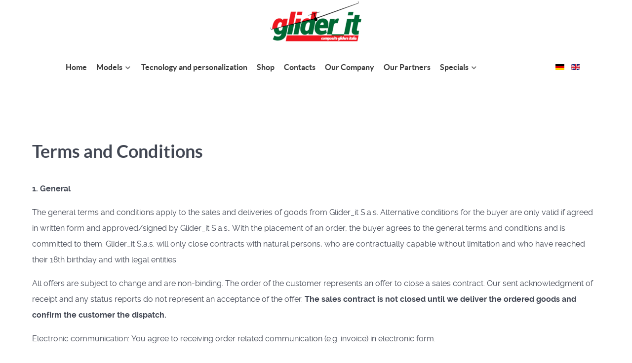

--- FILE ---
content_type: text/html; charset=utf-8
request_url: https://glider-it.com/index.php/en/term-and-conditions
body_size: 6794
content:
                <!DOCTYPE html>
<html lang="en-GB" dir="ltr">
        <head>
    
            <meta name="viewport" content="width=device-width, initial-scale=1.0">
        <meta http-equiv="X-UA-Compatible" content="IE=edge" />
        

                <link rel="icon" type="image/x-icon" href="/templates/g5_helium/custom/images/FAVICON.png" />
        
            
         <meta charset="utf-8" />
	<base href="https://glider-it.com/index.php/en/term-and-conditions" />
	<meta name="keywords" content="building composite models,able to fly fast, fly hard, create something new and unique, glider" />
	<meta name="author" content="Super User" />
	<meta name="description" content="Glider_it has more than 20 years of experience and knowledge in composite materials and their application into the aeronautic industry." />
	<meta name="generator" content="Joomla! - Open Source Content Management" />
	<title>Term and Conditions</title>
	<link href="https://glider-it.com/index.php/de/term-and-conditions-de" rel="alternate" hreflang="de-DE" />
	<link href="https://glider-it.com/index.php/en/term-and-conditions" rel="alternate" hreflang="en-GB" />
	<link href="/media/com_icagenda/icicons/style.css?e7ce5ef20baf58a75b3e74ba894a15a6" rel="stylesheet" />
	<link href="/plugins/system/jce/css/content.css?e7ce5ef20baf58a75b3e74ba894a15a6" rel="stylesheet" />
	<link href="/media/mod_languages/css/template.css?e7ce5ef20baf58a75b3e74ba894a15a6" rel="stylesheet" />
	<link href="/media/gantry5/engines/nucleus/css-compiled/nucleus.css" rel="stylesheet" />
	<link href="/templates/g5_helium/custom/css-compiled/helium_11.css" rel="stylesheet" />
	<link href="/media/gantry5/assets/css/bootstrap-gantry.css" rel="stylesheet" />
	<link href="/media/gantry5/engines/nucleus/css-compiled/joomla.css" rel="stylesheet" />
	<link href="/media/jui/css/icomoon.css" rel="stylesheet" />
	<link href="/media/gantry5/assets/css/font-awesome.min.css" rel="stylesheet" />
	<link href="/templates/g5_helium/custom/css-compiled/helium-joomla_11.css" rel="stylesheet" />
	<link href="/templates/g5_helium/custom/css-compiled/custom_11.css" rel="stylesheet" />
	<link href="/media/plg_system_eprivacy/css/definitions.min.css?e7ce5ef20baf58a75b3e74ba894a15a6" rel="stylesheet" />
	<link href="/plugins/editors-xtd/edsanimate/assets/animate-animo.css" rel="stylesheet" />
	<style>

 .cloaked_email span:before { content: attr(data-ep-a25b9); } .cloaked_email span:after { content: attr(data-ep-b52ef); } 
.plg_system_eprivacy_module .plg_system_eprivacy_message {
border:1px solid #a9a900;
background-color:#ffffe1;
padding:5px;
}
.plg_system_eprivacy_module .plg_system_eprivacy_message button.plg_system_eprivacy_agreed {
color:#000;
background-color:#0f0;
}
.plg_system_eprivacy_module .plg_system_eprivacy_message button.plg_system_eprivacy_declined {
color:#fff;
background-color:#f00;
}
.plg_system_eprivacy_module div.plg_system_eprivacy_accepted,
.plg_system_eprivacy_module div.plg_system_eprivacy_declined {
overflow:hidden;
border: 1px solid #ccc;
color: #999;
vertical-align:middle;

padding:5px;
}
.plg_system_eprivacy_module div.plg_system_eprivacy_accepted button,

.plg_system_eprivacy_module div.plg_system_eprivacy_declined button {
float:right;
}
	</style>
	<script type="application/json" class="joomla-script-options new">{"csrf.token":"9cb07819742d34692657e3ac811dfcab","system.paths":{"root":"","base":""},"joomla.jtext":{"PLG_SYS_EPRIVACY_JSMESSAGE":"By clicking OK, you are accepting cookies.","PLG_SYS_EPRIVACY_MESSAGE":"This website uses cookies to manage authentication, navigation, and other functions.  By using our website, you agree that we can place these types of cookies on your device.","PLG_SYS_EPRIVACY_TH_COOKIENAME":"Cookie Name","PLG_SYS_EPRIVACY_TH_COOKIEDOMAIN":"Domain","PLG_SYS_EPRIVACY_TH_COOKIEDESCRIPTION":"Description","PLG_SYS_EPRIVACY_TD_SESSIONCOOKIE":"Session Cookie","PLG_SYS_EPRIVACY_TD_SESSIONCOOKIE_DESC":"The session cookie is required for authentication, preference tracking, and other necessary functions to fully engage with this website.  The name of the session cookie is randomly generated.","PLG_SYS_EPRIVACY_CONFIRMUNACCEPT":"Performing this action will remove all cookies set by this website.  Third party cookies will no longer communicate to their parent sites, but cannot be removed by this website and must be removed by other means.\n\nAre you sure you want to disable and remove cookies?"},"plg_system_eprivacy":{"displaytype":"module","autoopen":true,"accepted":false,"root":"\/index.php","cookies":{"sessioncookie":false,"accepted":[]},"cookie":{"domain":".glider-it.com","path":null},"loginlinks":[],"country":"not detected","cookieregex":[]}}</script>
	<script src="/media/jui/js/jquery.min.js?e7ce5ef20baf58a75b3e74ba894a15a6"></script>
	<script src="/media/jui/js/jquery-noconflict.js?e7ce5ef20baf58a75b3e74ba894a15a6"></script>
	<script src="/media/jui/js/jquery-migrate.min.js?e7ce5ef20baf58a75b3e74ba894a15a6"></script>
	<script src="/media/system/js/caption.js?e7ce5ef20baf58a75b3e74ba894a15a6"></script>
	<script src="/media/system/js/core.js?e7ce5ef20baf58a75b3e74ba894a15a6"></script>
	<script src="/media/jui/js/bootstrap.min.js?e7ce5ef20baf58a75b3e74ba894a15a6"></script>
	<script src="/media/plg_system_eprivacy/js/base64.min.js?e7ce5ef20baf58a75b3e74ba894a15a6"></script>
	<script src="/media/plg_system_eprivacy/js/eprivacy.class.min.js?e7ce5ef20baf58a75b3e74ba894a15a6"></script>
	<script src="https://www.googletagmanager.com/gtag/js?id=G-CE8DDMZS4H" async></script>
	<script src="/media/system/js/mootools-core.js?e7ce5ef20baf58a75b3e74ba894a15a6"></script>
	<script src="/plugins/system/edsanimate/assets/jquery.ba-throttle-debounce.min.js"></script>
	<script src="/plugins/editors-xtd/edsanimate/assets/animo.min.js"></script>
	<script src="/plugins/system/edsanimate/assets/viewportchecker.js"></script>
	<script src="/plugins/system/edsanimate/assets/edsanimate.js"></script>
	<script src="/plugins/system/edsanimate/assets/edsanimate.site.js"></script>
	<script>
jQuery(window).on('load',  function() {
				new JCaption('img.caption');
			});
 window.RegularLabs=window.RegularLabs||{};window.RegularLabs.EmailProtector=window.RegularLabs.EmailProtector||{unCloak:function(e,g){document.querySelectorAll("."+e).forEach(function(a){var f="",c="";a.className=a.className.replace(" "+e,"");a.querySelectorAll("span").forEach(function(d){for(name in d.dataset)0===name.indexOf("epA")&&(f+=d.dataset[name]),0===name.indexOf("epB")&&(c=d.dataset[name]+c)});if(c){var b=a.nextElementSibling;b&&"script"===b.tagName.toLowerCase()&&b.parentNode.removeChild(b);b=f+c;g?(a.parentNode.href="mailto:"+b,a.parentNode.removeChild(a)):a.innerHTML=b}})}}; 

window.dataLayer = window.dataLayer || [];
function gtag(){dataLayer.push(arguments);}
gtag('js', new Date());
gtag('config', 'G-CE8DDMZS4H');

				var edsScrollOffset = "75";
				var edsHideOverflowX = "1";
				var edsHideOverflowY = "0";					
			
	</script>
	<link href="https://glider-it.com/index.php/en/term-and-conditions" rel="alternate" hreflang="x-default" />
	<!-- Joomla Facebook Integration Begin -->
<script type='text/javascript'>
!function(f,b,e,v,n,t,s){if(f.fbq)return;n=f.fbq=function(){n.callMethod?
n.callMethod.apply(n,arguments):n.queue.push(arguments)};if(!f._fbq)f._fbq=n;
n.push=n;n.loaded=!0;n.version='2.0';n.queue=[];t=b.createElement(e);t.async=!0;
t.src=v;s=b.getElementsByTagName(e)[0];s.parentNode.insertBefore(t,s)}(window,
document,'script','https://connect.facebook.net/en_US/fbevents.js');
fbq('init', '1143129800170462', {}, {agent: 'pljoomla'});
fbq('track', 'PageView');
</script>
<noscript>
<img height="1" width="1" style="display:none" alt="fbpx"
src="https://www.facebook.com/tr?id=1143129800170462&ev=PageView&noscript=1"/>
</noscript>
<!-- DO NOT MODIFY -->
<!-- Joomla Facebook Integration end -->

    
                
<!-- Matomo -->
<script type="text/javascript">
  var _paq = window._paq || [];
  /* tracker methods like "setCustomDimension" should be called before "trackPageView" */
  _paq.push(['trackPageView']);
  _paq.push(['enableLinkTracking']);
  (function() {
    var u="//gliderdev.glider-it.com/matomo/";
    _paq.push(['setTrackerUrl', u+'matomo.php']);
    _paq.push(['setSiteId', '1']);
    var d=document, g=d.createElement('script'), s=d.getElementsByTagName('script')[0];
    g.type='text/javascript'; g.async=true; g.defer=true; g.src=u+'matomo.js'; s.parentNode.insertBefore(g,s);
  })();
</script>
<!-- End Matomo Code --></head>

    <body class="gantry g-helium-style site com_content view-article no-layout no-task dir-ltr itemid-199 outline-11 g-offcanvas-left g-home-particles g-style-preset1">
        
                    

        <div id="g-offcanvas"  data-g-offcanvas-swipe="1" data-g-offcanvas-css3="1">
                        <div class="g-grid">                        

        <div class="g-block size-100">
             <div id="mobile-menu-6442-particle" class="g-content g-particle">            <div id="g-mobilemenu-container" data-g-menu-breakpoint="48rem"></div>
            </div>
        </div>
            </div>
    </div>
        <div id="g-page-surround">
            <div class="g-offcanvas-hide g-offcanvas-toggle" role="navigation" data-offcanvas-toggle aria-controls="g-offcanvas" aria-expanded="false"><i class="fa fa-fw fa-bars"></i></div>                        

                                                        
                <section id="g-navigation">
                <div class="g-container">                                <div class="g-grid">                        

        <div class="g-block size-100">
             <div class="g-system-messages">
                                            <div id="system-message-container">
    </div>

            
    </div>
        </div>
            </div>
                            <div class="g-grid">                        

        <div class="g-block  size-33-3">
             <div class="spacer"></div>
        </div>
                    

        <div class="g-block  size-33-3 nomarginall center nopaddingall">
             <div id="logo-7642-particle" class="g-content g-particle">            <a href="/" target="_self" title="" aria-label="" rel="home" >
                        <img src="/templates/g5_helium/custom/images/logo.png"  alt="" />
            </a>
            </div>
        </div>
                    

        <div class="g-block  size-33-3">
             <div class="spacer"></div>
        </div>
            </div>
                            <div class="g-grid">                        

        <div class="g-block size-85 center">
             <div id="menu-6805-particle" class="g-content g-particle">            <nav class="g-main-nav" data-g-hover-expand="true">
        <ul class="g-toplevel">
                                                                                                                
        
                
        
                
        
        <li class="g-menu-item g-menu-item-type-component g-menu-item-103 g-standard  ">
                            <a class="g-menu-item-container" href="/index.php/en/">
                                                                <span class="g-menu-item-content">
                                    <span class="g-menu-item-title">Home</span>
            
                    </span>
                                                </a>
                                </li>
    
                                                                                                
        
                
        
                
        
        <li class="g-menu-item g-menu-item-type-component g-menu-item-134 g-parent g-standard g-menu-item-link-parent menuEng">
                            <a class="g-menu-item-container" href="/index.php/en/our-glider-models">
                                                                <span class="g-menu-item-content">
                                    <span class="g-menu-item-title">Models</span>
            
                    </span>
                    <span class="g-menu-parent-indicator" data-g-menuparent=""></span>                            </a>
                                                                            <ul class="g-dropdown g-inactive g-fade g-dropdown-right">
            <li class="g-dropdown-column">
                        <div class="g-grid">
                        <div class="g-block size-100">
            <ul class="g-sublevel">
                <li class="g-level-1 g-go-back">
                    <a class="g-menu-item-container" href="#" data-g-menuparent=""><span>Back</span></a>
                </li>
                                                                                                                    
        
                
        
                
        
        <li class="g-menu-item g-menu-item-type-component g-menu-item-189  ">
                            <a class="g-menu-item-container" href="/index.php/en/our-glider-models/the-glider-model-asw-15">
                                                                <span class="g-menu-item-content">
                                    <span class="g-menu-item-title">ASW-15</span>
            
                    </span>
                                                </a>
                                </li>
    
                                                                                                
        
                
        
                
        
        <li class="g-menu-item g-menu-item-type-component g-menu-item-190  ">
                            <a class="g-menu-item-container" href="/index.php/en/our-glider-models/the-glider-model-bhyon-3-2">
                                                                <span class="g-menu-item-content">
                                    <span class="g-menu-item-title">Bhyon 3.2</span>
            
                    </span>
                                                </a>
                                </li>
    
                                                                                                
        
                
        
                
        
        <li class="g-menu-item g-menu-item-type-component g-menu-item-192  ">
                            <a class="g-menu-item-container" href="/index.php/en/our-glider-models/the-glider-model-cobra">
                                                                <span class="g-menu-item-content">
                                    <span class="g-menu-item-title">Cobra</span>
            
                    </span>
                                                </a>
                                </li>
    
                                                                                                
        
                
        
                
        
        <li class="g-menu-item g-menu-item-type-component g-menu-item-154  ">
                            <a class="g-menu-item-container" href="/index.php/en/our-glider-models/the-glider-model-graecalis-evo">
                                                                <span class="g-menu-item-content">
                                    <span class="g-menu-item-title">Graecalis EVO</span>
            
                    </span>
                                                </a>
                                </li>
    
                                                                                                
        
                
        
                
        
        <li class="g-menu-item g-menu-item-type-component g-menu-item-342  ">
                            <a class="g-menu-item-container" href="/index.php/en/our-glider-models/the-glider-model-jeemo">
                                                                <span class="g-menu-item-content">
                                    <span class="g-menu-item-title">Jeemo</span>
            
                    </span>
                                                </a>
                                </li>
    
                                                                                                
        
                
        
                
        
        <li class="g-menu-item g-menu-item-type-component g-menu-item-193  ">
                            <a class="g-menu-item-container" href="/index.php/en/our-glider-models/the-glider-model-prismaray">
                                                                <span class="g-menu-item-content">
                                    <span class="g-menu-item-title">Prismaray</span>
            
                    </span>
                                                </a>
                                </li>
    
                                                                                                
        
                
        
                
        
        <li class="g-menu-item g-menu-item-type-component g-menu-item-151  ">
                            <a class="g-menu-item-container" href="/index.php/en/our-glider-models/the-glider-model-stingray-evo">
                                                                <span class="g-menu-item-content">
                                    <span class="g-menu-item-title">Stingray EVO</span>
            
                    </span>
                                                </a>
                                </li>
    
                                                                                                
        
                
        
                
        
        <li class="g-menu-item g-menu-item-type-component g-menu-item-304  ">
                            <a class="g-menu-item-container" href="/index.php/en/our-glider-models/the-glider-model-stingray">
                                                                <span class="g-menu-item-content">
                                    <span class="g-menu-item-title">Stingray</span>
            
                    </span>
                                                </a>
                                </li>
    
                                                                                                
        
                
        
                
        
        <li class="g-menu-item g-menu-item-type-component g-menu-item-152  ">
                            <a class="g-menu-item-container" href="/index.php/en/our-glider-models/the-glider-model-swift-2-5">
                                                                <span class="g-menu-item-content">
                                    <span class="g-menu-item-title">Swift 2.5</span>
            
                    </span>
                                                </a>
                                </li>
    
                                                                                                
        
                
        
                
        
        <li class="g-menu-item g-menu-item-type-component g-menu-item-153  ">
                            <a class="g-menu-item-container" href="/index.php/en/our-glider-models/the-glider-model-swift-3-2">
                                                                <span class="g-menu-item-content">
                                    <span class="g-menu-item-title">Swift 3.2</span>
            
                    </span>
                                                </a>
                                </li>
    
                                                                                                
        
                
        
                
        
        <li class="g-menu-item g-menu-item-type-component g-menu-item-191  ">
                            <a class="g-menu-item-container" href="/index.php/en/our-glider-models/the-glider-model-ventus">
                                                                <span class="g-menu-item-content">
                                    <span class="g-menu-item-title">Ventus</span>
            
                    </span>
                                                </a>
                                </li>
    
                                                                                                
        
                
        
                
        
        <li class="g-menu-item g-menu-item-type-component g-menu-item-188  ">
                            <a class="g-menu-item-container" href="/index.php/en/our-glider-models/the-glider-model-vettore">
                                                                <span class="g-menu-item-content">
                                    <span class="g-menu-item-title">Vettore</span>
            
                    </span>
                                                </a>
                                </li>
    
                                                                                                
        
                
        
                
        
        <li class="g-menu-item g-menu-item-type-component g-menu-item-678  ">
                            <a class="g-menu-item-container" href="/index.php/en/our-glider-models/the-glider-model-jeemax">
                                                                <span class="g-menu-item-content">
                                    <span class="g-menu-item-title">Jeemax</span>
            
                    </span>
                                                </a>
                                </li>
    
                                                                                                
        
                
        
                
        
        <li class="g-menu-item g-menu-item-type-component g-menu-item-682  ">
                            <a class="g-menu-item-container" href="/index.php/en/our-glider-models/the-glider-model-jeefan">
                                                                <span class="g-menu-item-content">
                                    <span class="g-menu-item-title">JeeFAN</span>
            
                    </span>
                                                </a>
                                </li>
    
                                                                                                
        
                
        
                
        
        <li class="g-menu-item g-menu-item-type-component g-menu-item-461  ">
                            <a class="g-menu-item-container" href="/index.php/en/our-glider-models/the-glider-model-walhalla">
                                                                <span class="g-menu-item-content">
                                    <span class="g-menu-item-title">Walhalla</span>
            
                    </span>
                                                </a>
                                </li>
    
                                                                                                
        
                
        
                
        
        <li class="g-menu-item g-menu-item-type-component g-menu-item-599  ">
                            <a class="g-menu-item-container" href="/index.php/en/our-glider-models/the-glider-model-diana3">
                                                                <span class="g-menu-item-content">
                                    <span class="g-menu-item-title">Diana 3</span>
            
                    </span>
                                                </a>
                                </li>
    
    
            </ul>
        </div>
            </div>

            </li>
        </ul>
            </li>
    
                                                                                                
        
                
        
                
        
        <li class="g-menu-item g-menu-item-type-component g-menu-item-156 g-standard  ">
                            <a class="g-menu-item-container" href="/index.php/en/tecnology-and-personalization">
                                                                <span class="g-menu-item-content">
                                    <span class="g-menu-item-title">Tecnology and personalization</span>
            
                    </span>
                                                </a>
                                </li>
    
                                                                                                
        
                
        
                
        
        <li class="g-menu-item g-menu-item-type-component g-menu-item-215 g-standard  ">
                            <a class="g-menu-item-container" href="/index.php/en/shop">
                                                                <span class="g-menu-item-content">
                                    <span class="g-menu-item-title">Shop</span>
            
                    </span>
                                                </a>
                                </li>
    
                                                                                                
        
                
        
                
        
        <li class="g-menu-item g-menu-item-type-component g-menu-item-158 g-standard  ">
                            <a class="g-menu-item-container" href="/index.php/en/contacts">
                                                                <span class="g-menu-item-content">
                                    <span class="g-menu-item-title">Contacts</span>
            
                    </span>
                                                </a>
                                </li>
    
                                                                                                
        
                
        
                
        
        <li class="g-menu-item g-menu-item-type-component g-menu-item-157 g-standard  ">
                            <a class="g-menu-item-container" href="/index.php/en/our-company">
                                                                <span class="g-menu-item-content">
                                    <span class="g-menu-item-title">Our Company</span>
            
                    </span>
                                                </a>
                                </li>
    
                                                                                                
        
                
        
                
        
        <li class="g-menu-item g-menu-item-type-component g-menu-item-341 g-standard  ">
                            <a class="g-menu-item-container" href="/index.php/en/glider-it-our-partners">
                                                                <span class="g-menu-item-content">
                                    <span class="g-menu-item-title">Our Partners</span>
            
                    </span>
                                                </a>
                                </li>
    
                                                                                                
        
                
        
                
        
        <li class="g-menu-item g-menu-item-type-url g-menu-item-561 g-parent g-standard g-menu-item-link-parent ">
                            <a class="g-menu-item-container" href="#">
                                                                <span class="g-menu-item-content">
                                    <span class="g-menu-item-title">Specials</span>
            
                    </span>
                    <span class="g-menu-parent-indicator" data-g-menuparent=""></span>                            </a>
                                                                            <ul class="g-dropdown g-inactive g-fade g-dropdown-right">
            <li class="g-dropdown-column">
                        <div class="g-grid">
                        <div class="g-block size-100">
            <ul class="g-sublevel">
                <li class="g-level-1 g-go-back">
                    <a class="g-menu-item-container" href="#" data-g-menuparent=""><span>Back</span></a>
                </li>
                                                                                                                    
        
                
        
                
        
        <li class="g-menu-item g-menu-item-type-component g-menu-item-644  ">
                            <a class="g-menu-item-container" href="/index.php/en/specials/diana3-rtf-promo">
                                                                <span class="g-menu-item-content">
                                    <span class="g-menu-item-title">Diana3 RTF Promo</span>
            
                    </span>
                                                </a>
                                </li>
    
                                                                                                
        
                
        
                
        
        <li class="g-menu-item g-menu-item-type-component g-menu-item-643  ">
                            <a class="g-menu-item-container" href="/index.php/en/specials/jeemo-special-rtf-promo">
                                                                <span class="g-menu-item-content">
                                    <span class="g-menu-item-title">Jeemo Special RTF Promo</span>
            
                    </span>
                                                </a>
                                </li>
    
                                                                                                
        
                
        
                
        
        <li class="g-menu-item g-menu-item-type-component g-menu-item-597  ">
                            <a class="g-menu-item-container" href="/index.php/en/specials/diana-3-presentation">
                                                                <span class="g-menu-item-content">
                                    <span class="g-menu-item-title">Diana 3 Presentation</span>
            
                    </span>
                                                </a>
                                </li>
    
                                                                                                
        
                
        
                
        
        <li class="g-menu-item g-menu-item-type-component g-menu-item-562  ">
                            <a class="g-menu-item-container" href="/index.php/en/specials/cnc-luftsporttechnik">
                                                                <span class="g-menu-item-content">
                                    <span class="g-menu-item-title">CNC-Luftsporttechnik</span>
            
                    </span>
                                                </a>
                                </li>
    
                                                                                                
        
                
        
                
        
        <li class="g-menu-item g-menu-item-type-component g-menu-item-681  ">
                            <a class="g-menu-item-container" href="/index.php/en/specials/jeemax-preorder">
                                                                <span class="g-menu-item-content">
                                    <span class="g-menu-item-title">Jeemax Preorder</span>
            
                    </span>
                                                </a>
                                </li>
    
    
            </ul>
        </div>
            </div>

            </li>
        </ul>
            </li>
    
    
        </ul>
    </nav>
            </div>
        </div>
                    

        <div class="g-block size-15 center">
             <div class="g-content">
                                    <div class="platform-content"><div class="moduletable ">
						<div class="mod-languages">

	<ul class="lang-inline" dir="ltr">
						<li>
			<a href="/index.php/de/term-and-conditions-de">
												<img src="/media/mod_languages/images/de_de.gif" alt="Deutsch (Deutschland)" title="Deutsch (Deutschland)" />										</a>
			</li>
											<li class="lang-active">
			<a href="https://glider-it.com/index.php/en/term-and-conditions">
												<img src="/media/mod_languages/images/en_gb.gif" alt="English (United Kingdom)" title="English (United Kingdom)" />										</a>
			</li>
				</ul>

</div>
		</div></div>
            
        </div>
        </div>
            </div>
            </div>
        
    </section>
                                    
                                
                
    
                <section id="g-container-main" class="g-wrapper">
                <div class="g-container">                    <div class="g-grid">                        

        <div class="g-block size-100">
             <main id="g-mainbar">
                                        <div class="g-grid">                        

        <div class="g-block size-100">
             <div class="g-content">
                                                            <div class="platform-content row-fluid"><div class="span12"><div class="item-page" itemscope itemtype="https://schema.org/Article">
	<meta itemprop="inLanguage" content="en-GB" />
	
		
						
		
	
	
		
								<div itemprop="articleBody">
		<h1>Terms and Conditions</h1>
<p><strong>1. General</strong></p>
<p>The general terms and conditions apply to the sales and deliveries of goods from Glider_it S.a.s. Alternative conditions for the buyer are only valid if agreed in written form and approved/signed by Glider_it S.a.s.. With the placement of an order, the buyer agrees to the general terms and conditions and is committed to them. Glider_it S.a.s. will only close contracts with natural persons, who are contractually capable without limitation and who have reached their 18th birthday and with legal entities.</p>
<p>All offers are subject to change and are non-binding. The order of the customer represents an offer to close a sales contract. Our sent acknowledgment of receipt and any status reports do not represent an acceptance of the offer. <strong>The sales contract is not closed until we deliver the ordered goods and confirm the customer the dispatch.</strong></p>
<p>Electronic communication: You agree to receiving order related communication (e.g. invoice) in electronic form.</p>
<p><strong>2. Pricing </strong></p>
<p>Unless otherwise noted, all prices are daily market prices “ex works” including the legal sales tax plus all expenses arising from the dispatch. Changes in price (through exchange rate fluctuation and technical changes) on the part of the producer are reserved. The buyer has to bear the cost of any arising import or export duties. No sales tax (VAT) applies for sales to customers outside the EC for goods shipped to their address. National import duties (if any) are in charge of Customers outside EC.</p> 	</div>

	
							</div></div></div>
    
            
    </div>
        </div>
            </div>
            
    </main>
        </div>
            </div>
    </div>
        
    </section>
    
                                                    
                <footer id="g-footer">
                <div class="g-container">                                <div class="g-grid">                        

        <div class="g-block size-28 modelsMenu">
             <div class="g-content">
                                    <div class="platform-content"><div class="moduletable ">
							<h3 class="g-title">Models</h3>
						<ul class="nav menu mod-list">
<li class="item-196"><a href="/index.php/en/configurator" >Configurator</a></li><li class="item-197"><a href="/index.php/en/?Itemid=215" >Shop</a></li><li class="item-198"><a href="/index.php/en/tecnology-and-personalization" >Tecnology and personalization</a></li><li class="item-308"><a href="/index.php/en/login" >Login</a></li></ul>
		</div></div>
            
        </div>
        </div>
                    

        <div class="g-block size-28 modelsMenu">
             <div class="g-content">
                                    <div class="platform-content"><div class="moduletable ">
							<h3 class="g-title">Customer Service</h3>
						<ul class="nav menu mod-list">
<li class="item-199 current active"><a href="/index.php/en/term-and-conditions" >Term and Conditions</a></li><li class="item-200"><a href="/index.php/en/shipping-payment" >Shipping/Payment</a></li><li class="item-201"><a href="/index.php/en/right-of-withdrawal-returns" >Right of withdrawal/Returns</a></li><li class="item-202"><a href="/index.php/en/privacy-policy" >Privacy Policy</a></li></ul>
		</div></div>
            
        </div>
        </div>
                    

        <div class="g-block size-28 modelsMenu">
             <div class="g-content">
                                    <div class="platform-content"><div class="moduletable modelsMenu">
							<h3 class="g-title">Contact</h3>
						

<div class="custommodelsMenu"  >
	<p><li style="margin-bottom:10px;"><i class="fas fa-phone-alt" aria-hidden="true"></i> +39 0733 825477</li> 
<li style="margin-bottom:10px;"><i class="fas fa-map-marked-alt" aria-hidden="true"></i> Via Monteverde,5 -IT - Fermo 63900</li> 
<li style="margin-bottom:10px;"><i class="fas fa-envelope-square" aria-hidden="true"></i> <!-- This email address is being protected from spambots. --><span class="cloaked_email ep_29d8ec15"><span data-ep-a25b9="&#105;&#110;f" data-ep-b52ef="com"><span data-ep-b52ef="&#105;&#116;&#46;" data-ep-a25b9="&#111;&#64;&#103;"><span data-ep-b52ef="e&#114;&#45;" data-ep-a25b9="lid"></span></span></span></span><script>RegularLabs.EmailProtector.unCloak("ep_29d8ec15");</script></li> 
<li style="margin-bottom:10px;"><a href="https://www.facebook.com/Glider-it-241433796410002" target="_blank" rel="noopener noreferrer"><span class="fa fa-facebook fa-fw"></span> <span class="g-social-text"></span></a> 
<a href="https://www.youtube.com/channel/UCRUFlyIptnoyN3dV46dv9Cg" target="_blank" rel="noopener noreferrer"><span class="fa fa-youtube fa-fw"></span> <span class="g-social-text"></span></a> 
    <a href="https://instagram.com/glider_it?igshid=1fys5l5zgu3n9" target="_blank" rel="noopener noreferrer"><span class="fa fa-instagram fa-fw"></span> <span class="g-social-text"></span></a> 
</li></p></div>
		</div></div>
            
        </div>
        </div>
                    

        <div class="g-block size-16">
             <div id="totop-1561-particle" class="g-content g-particle">            <div class="">
    <div class="g-totop">
        <a href="#" id="g-totop" rel="nofollow" title="Back to top" aria-label="Back to top">
            Back to top            <i class="fa fa-chevron-up fa-fw"></i>                    </a>
    </div>
</div>
            </div>
        </div>
            </div>
                            <div class="g-grid">                        

        <div class="g-block size-100 center nopaddingall nomarginall copyright">
             <div id="custom-1626-particle" class="g-content g-particle">            © Glider-IT 2016 P.IVA  02352390443 - Developed by <a 
  href="http://www.newassistent.it" target="_blank">New Assistent</a>
            </div>
        </div>
            </div>
            </div>
        
    </footer>
                                
                        

        </div>
                    

                        <script type="text/javascript" src="/media/gantry5/assets/js/main.js"></script>
    

    

        <link rel="stylesheet" href="/templates/custom-glider.css" />
    <!-- Matomo -->
<script type="text/javascript">
  var _paq = window._paq || [];
  /* tracker methods like "setCustomDimension" should be called before "trackPageView" */
  _paq.push(['trackPageView']);
  _paq.push(['enableLinkTracking']);
  (function() {
    var u="//www.glider-it.com/analytics/";
    _paq.push(['setTrackerUrl', u+'matomo.php']);
    _paq.push(['setSiteId', '1']);
    var d=document, g=d.createElement('script'), s=d.getElementsByTagName('script')[0];
    g.type='text/javascript'; g.async=true; g.defer=true; g.src=u+'matomo.js'; s.parentNode.insertBefore(g,s);
  })();
</script>
<!-- End Matomo Code --></body>
</html>


--- FILE ---
content_type: text/css
request_url: https://glider-it.com/templates/custom-glider.css
body_size: 1772
content:
.sppb-media-body
{
    overflow:visible
}

.containerCenter
{
    max-width: 1140px;
    /* padding: 0 10%!important; */
    margin: 0 auto!important;
}
.alignItems
{
    align-items: center!important;
}
#g-navigation 
{
    background: #312f38;
    color: #3a3a3a;
    position: relative;
    z-index: 11;
    /*box-shadow:0 3px 3px rgba(0, 0, 0, 0.05)*/
}

.modelTitle h3 a:hover
{
    color:#EE161F!important
}
.modelsMenu .moduletable .nav.menu
{
    margin: 0!important; 
    display: inline-block!important; 
    border: 0px solid #e0e0e5!important;
    padding: 0px!important;

}

.modelsMenu .moduletable .nav.menu li
{
    border-bottom: 0px solid !important;
    padding-bottom: 0px;
}

.modelsMenu h3
{
    color:#797979;
}

.btnDesc a
{
    border:1px solid #fff!important;
}

.btnDesc a:hover
{
    border:1px solid #ee161f!important;
}

.sp-slider-btn-icon 
{
    color:#EE161F;
}
.menuEng #g-navigation .g-main-nav .g-dropdown  li
{
    background: #ee161f;
}
.techCustom i
{
    color:#2F5746;
}
.accordingGroup
{
    max-width: 80%;
}
/*.sppb-nav-custom a
{
    color:#EE161F!important;
    background-color: #fff!important;
}

.sppb-nav-custom a:hover
{
    color:#fff;
    background-color: #EE161F;
}*/
.widht50
{
    max-width: 50%;
    /*    float: left;*/
}

.imgModel
{
    max-width: 540px;
    /*float: left;*/
    margin-right:40px;
}

.mdTechTitle
{
    /*    float: left;
        text-align:left;*/
}
/*.mdTechDesc
{
    float: left;
    max-width: 48%;
    margin: 0 10px;
}*/

.sppb-addon-table-main td 
{
    padding:0 10px!important;
    max-width: 200px;
}
.techTitle
{
    float: left;
    margin-right: 100px;
}
.techValue
{
    /*    float: left;*/
}
/*.techContainer
{
    max-width: 50%;
    padding:10px;
}*/
.iframeGlider .g-container
{
    width:98%;
}
.iframeGlider .g-mainbar
{
    padding:0!important;
}

.wrapperiframeGlider
{
    height: 800px;
    border: none;
    /*border: 2px #c7c7c7 solid;*/
    margin-top: -40px;
}
.sp-dots
{
    color:#7E8677;
}
#g-navigation .g-main-nav .g-toplevel > li.active > .g-menu-item-container > .g-menu-item-content 
{
    box-shadow: 0 2px 0 #006834;
}
.btnConf
{
    border-radius:0px;
    /*    font-weight: 700!important;
        background-color: rgba(255, 255, 255, 0)!important;
        color: #ffffff!important;*/
}
/*.btnConf :hover
{
    background-color: #ff0000!important;
    color: #FFFFFF!important;
}*/
.mdTechWrapper
{
    max-width: 48%;
    float: left;
    margin: 50px 50px 0 0;
}

.mdTechWrapper img
{
    max-width: 480px;
}
.techDataTitle
{
    text-align:center;
}
.hSeparator
{
    border: 1px solid #7E8677;
    margin: 20px 30px;
    max-height: 1px;
}
.modelImg 
{
    max-width: 48%;
    float:left;
}

.modelTechData
{
    float: left;
}

.btnMore
{
    border-radius: 0px;
}
.overlay-image-title h3
{
    text-shadow: -8px 8px 6px #0a0a0a;
}
.sppb-addon-text 
{
    font-family: "Poppins"!important;
}
.sppb-addon-content p
{
    font-family: "Poppins"!important;
}
.sppb-nav-tabs>li.active>a, .sppb-nav-tabs>li.active>a:focus, .sppb-nav-tabs>li.active>a:hover
{
    background-color: #393A3A;
    border-bottom-color: transparent;
    cursor: default;
    color: #EE161F!important;
}
.sppb-nav-tabs>li>a 
{

    background: #393A3A;
    border: 1px solid #e5e5e5;

}
.sppb-nav-tabs>li>a :hover
{

    background: #EE161F;
    color:#fff;
    border: 1px solid #e5e5e5;

}

/*@media only screen and (max-width: 800px) 
{
    #unseen table td:nth-child(2), 
    #unseen table th:nth-child(2) {display: none;}
}

@media only screen and (max-width: 640px)
{
    #unseen table td:nth-child(4),
    #unseen table th:nth-child(4),
    #unseen table td:nth-child(7),
    #unseen table th:nth-child(7),
    #unseen table td:nth-child(8),
    #unseen table th:nth-child(8){display: none;}
}*/
.sppb-btn p
{
    background: #EE161F!important;
    color:#393A3A!important;
}
/*.g-container
{
    width:100%!important;
}*/
.btnManual
{
    background: #EE161F;
    padding: 10px 140px;
    font-size: 20px;
    margin: 0 20px;
}
.btnPippo .btnManual  a:hover
{
    background: #006834!important;

}
.btnConfigure
{
    background: #006834;
    padding: 10px 140px;
    font-size: 20px;
    margin: 0 20px;
}
.btnConfigure a:hover
{
    background: #fff!important;

}
/*.panel 
{
    margin-bottom: 20px;
    background-color: #fff;
    border: none!important;
    border-radius: 4px;
    -webkit-box-shadow: 0 1px 1px rgba(0, 0, 0, .05);
    box-shadow: 0 1px 1px rgba(0, 0, 0, .05);
}*/
@media (max-width: 767px) 
/*@media (max-width: 1024px) */
{
    /*    .btnModCol .sppb-btn-custom
        {
            color:#EE161F!important;
        }*/
    .sp-dots
    {
        display: none; 
    }
    .sp-slider-content-align-left, .sp-slider-image-align-left 
    {
        margin-top: -20px;
    }
    .g-home-particles.g-helium-style #g-header 
    {
        margin-top: -30!important;
    }
}
@media (max-width: 400px) 
{
    .sp-slider-content-align-left, .sp-slider-image-align-left 
    {
        margin-top: -40px;
    }

    .sp-slider  h5
    {
        font-size: 15px;
        line-height: 7px;  
    }

    /*    .sp-page-builder .page-content #section-id-1582130365344 
        {
            padding-right: 0px!important; 
            padding-left: 0px!important; 
    
        }*/

    .btnManual
    {        
        padding: 5px 20px;
    }
    .btnConfigure
    {        
        padding: 5px 20px;
    }
    /*    .sp-page-builder .page-content 
        {
    
            padding-right:0px; 
            padding-left:0px; 
    
        }*/
    /*    .g-content 
        {
            margin:0!important;
            padding: 0!important;
        }*/
    /*    .edit.item-page .btn-toolbar .btn, .pager.pagenav a, p.readmore .btn, .contact .form-actions .btn, #contact-form .controls .btn-primary.validate, .profile .btn, .login .btn, .logout .btn, .registration .btn, .profile-edit .btn, .remind .btn, .reset .btn, .search #searchForm .btn, .finder #searchForm .btn, .search #search-form .btn, .finder #search-form .btn
        {
    
            border-radius: 0px!important;    
            padding: 0.5rem 1.125rem;
    
        }*/
    .g-social a 
    {
        color: #3A3A3A;
    }
    .g-social a:hover
    {
        color: #EE161F;
    }
}
.edit.item-page .btn-toolbar .btn, .pager.pagenav a, p.readmore .btn, .contact .form-actions .btn, #contact-form .controls .btn-primary.validate, .profile .btn, .login .btn, .logout .btn, .registration .btn, .profile-edit .btn, .remind .btn, .reset .btn, .search #searchForm .btn, .finder #searchForm .btn, .search #search-form .btn, .finder #search-form .btn 
{
    border-radius: 0px!important;    
    padding: 0.5rem 1.125rem;
}


@media only screen and (min-device-width: 481px) and (max-device-width: 1024px) and (orientation:landscape) {
    /*   For landscape layouts only */
    .g-home-particles.g-helium-style #g-header 
    {
        margin-top: -30px!important;
    }
    .iframeGlider #g-footer
    {
        padding: 0px!important;
    }
}
.iframeGlider #g-footer
{
    padding: 3rem 22rem;
}

.partnersFlag
{
    width: 100px;
    margin: auto;
}

.partnersFlagVertical
{
    width: 100px;
    margin: auto;
    padding:0 24px;
}

div.mod-languages ul 
{
    margin: 8px;
}
